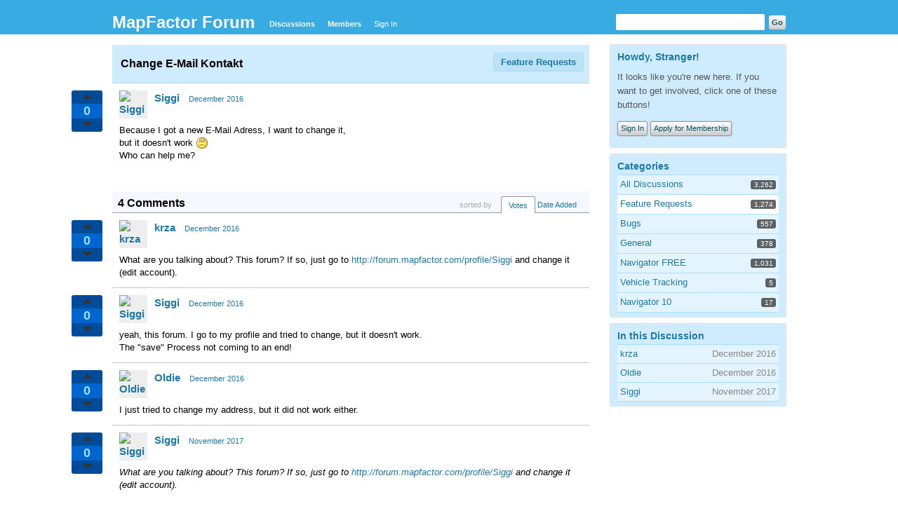

--- FILE ---
content_type: text/html; charset=utf-8
request_url: https://forum.mapfactor.com/discussion/7668/change-e-mail-kontakt/p1
body_size: 4754
content:
<?xml version="1.0" encoding="utf-8"?><!DOCTYPE html PUBLIC "-//W3C//DTD XHTML 1.0 Strict//EN" "http://www.w3.org/TR/xhtml1/DTD/xhtml1-strict.dtd">
<html xmlns="http://www.w3.org/1999/xhtml" xml:lang="en-ca">
<head>
   <title>Change E-Mail Kontakt - MapFactor Forum</title>
<link rel="stylesheet" type="text/css" href="/cache/Minify/minify_091f00107c26f0aeb8e9519c19a2976b.css" media="screen" />
<link rel="shortcut icon" href="/themes/default/design/favicon.png" type="image/x-icon" />
<script src="/plugins/Minify/min/?g=globaljs" type="text/javascript"></script>
<script src="/cache/Minify/minify_a83ff1378ad266eda09e42fa0f2135a7.js" type="text/javascript"></script>
<style type="text/css">
a.PreviewButton {
	display: none !important;
}
</style>
<script type="text/javascript">
	jQuery(document).ready(function($) {
		// Make sure the removal of autogrow does not break anything
		jQuery.fn.autogrow = function(o) { return; }
		// Attach the editor to comment boxes
		jQuery("#Form_Body").livequery(function() {
			var frm = $(this).parents("div.CommentForm");
			ed = jQuery(this).cleditor({width:"100%", height:"100%"})[0];
			this.editor = ed; // Support other plugins!
			jQuery(frm).bind("clearCommentForm", {editor:ed}, function(e) {
				frm.find("textarea").hide();
				e.data.editor.clear();
			});
		});
	});
</script>
</head>
<body id="vanilla_discussion_index" class="Vanilla Discussion Index ">
   <div id="Frame">
      <div id="Head">
         <div class="Menu">
            <h1><a class="Title" href="/"><span>MapFactor Forum</span></a></h1>
            <ul id="Menu"><li class="Discussions Highlight"><a href="/discussions">Discussions</a></li>
<li><a href="/members">Members</a></li>
<li class="NonTab SignIn"><a class="SignInPopup" href="/entry/signin?Target=discussion%2F7668%2Fchange-e-mail-kontakt%2Fp1">Sign In</a></li>
</ul>            <div class="Search"><form method="get" action="/search">
<div>
<input type="text" id="Form_Search" name="Search" value="" class="InputBox" /><input type="submit" id="Form_Go" value="Go" class="Button" />
</div>
</form></div>
         </div>
      </div>
      <div id="Body">
         <div id="Content"><div class="Tabs HeadingTabs DiscussionTabs FirstPage">
   
   <ul>
      <li><a href="/categories/feature-requests" class="TabLink">Feature Requests</a></li>
   </ul>
   <div class="SubTab">Change E-Mail Kontakt</div>
</div>
<ul class="DataList MessageList Discussion FirstPage">
   <li class="Item Comment FirstComment" id="Discussion_7668">
   <div class="Comment">
      <div class="Meta">
         <span class="Votes"><a href="/entry/signin?Target=discussion%2F7668%2Fchange-e-mail-kontakt%2Fp1" class="VoteUp SignInPopup"><i class="ArrowSprite SpriteUp" rel="nofollow"><i>Vote Up</i></i></a><span>0</span><a href="/entry/signin?Target=discussion%2F7668%2Fchange-e-mail-kontakt%2Fp1" class="VoteDown SignInPopup"><i class="ArrowSprite SpriteDown" rel="nofollow"><i>Vote Down</i></i></a></span>         <span class="Author">
            <a title="Siggi" href="/profile/3074/Siggi" class="ProfileLink"><img src="https://secure.gravatar.com/avatar.php?gravatar_id=e949b87fac06a8f2ca8e1e154984b481&amp;size=50&amp;default=https%3A%2F%2Fforum.mapfactor.com%2Fplugins%2FGravatar%2Fdefault.gif" alt="Siggi" class="ProfilePhotoMedium" /></a><a href="/profile/3074/Siggi">Siggi</a>         </span>
         <span class="DateCreated">
            <a href="/discussion/7668/change-e-mail-kontakt/p1" class="Permalink" name="Item_1" rel="nofollow">December 2016</a>         </span>
                  <div class="CommentInfo">
                     </div>
               </div>
      <div class="Message">
			Because I got a new E-Mail Adress, I want to change it,<br>but it doesn't work <span class="Emoticon Emoticon2"><span>:-(</span></span><br>Who can help me?<br><br>		</div>
         </div>
</li>
		<li>
			<div class="Tabs DiscussionTabs AnswerTabs">
			<strong>4 Comments</strong> sorted by 
				<ul>
					<li class="Active"><a href="https://forum.mapfactor.com/discussion/7668/change-e-mail-kontakt/p1?Sort=popular" rel="nofollow">Votes</a></li>
					<li><a href="https://forum.mapfactor.com/discussion/7668/change-e-mail-kontakt/p1?Sort=date" rel="nofollow">Date Added</a></li>
				</ul>			</div>
		</li>
		<li class="Item Comment Alt" id="Comment_13942">
   <div class="Comment">
      <div class="Meta">
         <span class="Votes"><a href="/entry/signin?Target=discussion%2F7668%2Fchange-e-mail-kontakt%2Fp1" class="VoteUp SignInPopup"><i class="ArrowSprite SpriteUp" rel="nofollow"><i>Vote Up</i></i></a><span>0</span><a href="/entry/signin?Target=discussion%2F7668%2Fchange-e-mail-kontakt%2Fp1" class="VoteDown SignInPopup"><i class="ArrowSprite SpriteDown" rel="nofollow"><i>Vote Down</i></i></a></span>         <span class="Author">
            <a title="krza" href="/profile/15981/krza" class="ProfileLink"><img src="https://secure.gravatar.com/avatar.php?gravatar_id=869927d1ad401f73b7fbf5f2c099c139&amp;size=50&amp;default=https%3A%2F%2Fforum.mapfactor.com%2Fplugins%2FGravatar%2Fdefault.gif" alt="krza" class="ProfilePhotoMedium" /></a><a href="/profile/15981/krza">krza</a>         </span>
         <span class="DateCreated">
            <a href="/discussion/comment/13942#Comment_13942" class="Permalink" name="Item_2" rel="nofollow">December 2016</a>         </span>
                  <div class="CommentInfo">
                     </div>
               </div>
      <div class="Message">
			What are you talking about? This forum? If so, just go to <a href="http://forum.mapfactor.com/profile/Siggi" target="_blank" rel="nofollow">http://forum.mapfactor.com/profile/Siggi</a> and change it (edit account).<br>		</div>
         </div>
</li>
<li class="Item Comment" id="Comment_13943">
   <div class="Comment">
      <div class="Meta">
         <span class="Votes"><a href="/entry/signin?Target=discussion%2F7668%2Fchange-e-mail-kontakt%2Fp1" class="VoteUp SignInPopup"><i class="ArrowSprite SpriteUp" rel="nofollow"><i>Vote Up</i></i></a><span>0</span><a href="/entry/signin?Target=discussion%2F7668%2Fchange-e-mail-kontakt%2Fp1" class="VoteDown SignInPopup"><i class="ArrowSprite SpriteDown" rel="nofollow"><i>Vote Down</i></i></a></span>         <span class="Author">
            <a title="Siggi" href="/profile/3074/Siggi" class="ProfileLink"><img src="https://secure.gravatar.com/avatar.php?gravatar_id=e949b87fac06a8f2ca8e1e154984b481&amp;size=50&amp;default=https%3A%2F%2Fforum.mapfactor.com%2Fplugins%2FGravatar%2Fdefault.gif" alt="Siggi" class="ProfilePhotoMedium" /></a><a href="/profile/3074/Siggi">Siggi</a>         </span>
         <span class="DateCreated">
            <a href="/discussion/comment/13943#Comment_13943" class="Permalink" name="Item_3" rel="nofollow">December 2016</a>         </span>
                  <div class="CommentInfo">
                     </div>
               </div>
      <div class="Message">
			yeah, this forum. I go to my profile and tried to change, but it doesn't work.<br>The "save" Process not coming to an end!<br>		</div>
         </div>
</li>
<li class="Item Comment Alt" id="Comment_13944">
   <div class="Comment">
      <div class="Meta">
         <span class="Votes"><a href="/entry/signin?Target=discussion%2F7668%2Fchange-e-mail-kontakt%2Fp1" class="VoteUp SignInPopup"><i class="ArrowSprite SpriteUp" rel="nofollow"><i>Vote Up</i></i></a><span>0</span><a href="/entry/signin?Target=discussion%2F7668%2Fchange-e-mail-kontakt%2Fp1" class="VoteDown SignInPopup"><i class="ArrowSprite SpriteDown" rel="nofollow"><i>Vote Down</i></i></a></span>         <span class="Author">
            <a title="Oldie" href="/profile/1332/Oldie" class="ProfileLink"><img src="https://secure.gravatar.com/avatar.php?gravatar_id=648ff40a9a279dc582d80781201c3c4e&amp;size=50&amp;default=https%3A%2F%2Fforum.mapfactor.com%2Fplugins%2FGravatar%2Fdefault.gif" alt="Oldie" class="ProfilePhotoMedium" /></a><a href="/profile/1332/Oldie">Oldie</a>         </span>
         <span class="DateCreated">
            <a href="/discussion/comment/13944#Comment_13944" class="Permalink" name="Item_4" rel="nofollow">December 2016</a>         </span>
                  <div class="CommentInfo">
                     </div>
               </div>
      <div class="Message">
			I just tried to change my address, but it did not work either.<br>		</div>
         </div>
</li>
<li class="Item Comment" id="Comment_15825">
   <div class="Comment">
      <div class="Meta">
         <span class="Votes"><a href="/entry/signin?Target=discussion%2F7668%2Fchange-e-mail-kontakt%2Fp1" class="VoteUp SignInPopup"><i class="ArrowSprite SpriteUp" rel="nofollow"><i>Vote Up</i></i></a><span>0</span><a href="/entry/signin?Target=discussion%2F7668%2Fchange-e-mail-kontakt%2Fp1" class="VoteDown SignInPopup"><i class="ArrowSprite SpriteDown" rel="nofollow"><i>Vote Down</i></i></a></span>         <span class="Author">
            <a title="Siggi" href="/profile/3074/Siggi" class="ProfileLink"><img src="https://secure.gravatar.com/avatar.php?gravatar_id=e949b87fac06a8f2ca8e1e154984b481&amp;size=50&amp;default=https%3A%2F%2Fforum.mapfactor.com%2Fplugins%2FGravatar%2Fdefault.gif" alt="Siggi" class="ProfilePhotoMedium" /></a><a href="/profile/3074/Siggi">Siggi</a>         </span>
         <span class="DateCreated">
            <a href="/discussion/comment/15825#Comment_15825" class="Permalink" name="Item_5" rel="nofollow">November 2017</a>         </span>
                  <div class="CommentInfo">
                     </div>
               </div>
      <div class="Message">
			<i>What are you talking about? This forum? If so, just go to <a href="http://forum.mapfactor.com/profile/Siggi" target="_blank" rel="nofollow">http://forum.mapfactor.com/profile/Siggi</a> and change it (edit account).<br><br></i>Hello krza,<br>thank you for your help, I have forgotten my problem, today I tried and it works fine!<i><br></i>		</div>
         </div>
</li>
</ul>
   <div class="Foot">
      <a href="/entry/signin?Target=discussion%2F7668%2Fchange-e-mail-kontakt%2Fp1%3Fpost%23Form_Body" class="TabLink SignInPopup">Add a Comment</a> 
   </div>
   </div>
         <div id="Panel"><div class="Box GuestBox">
   <h4>Howdy, Stranger!</h4>
   <p>It looks like you're new here. If you want to get involved, click one of these buttons!</p>
      
   <div class="P"><a href="/entry/signin?Target=discussion%2F7668%2Fchange-e-mail-kontakt%2Fp1" class="Button SignInPopup">Sign In</a> <a href="/entry/register?Target=discussion%2F7668%2Fchange-e-mail-kontakt%2Fp1" class="Button ApplyButton">Apply for Membership</a></div>   </div><div class="Box BoxCategories">
   <h4><a href="/categories/all">Categories</a></h4>
   <ul class="PanelInfo PanelCategories">
      <li><span><strong><a href="/discussions">All Discussions</a></strong><span class="Count">3,262</span></span></li>
<li class="Depth1 Active"><strong><a href="/categories/feature-requests">Feature Requests</a></strong><span class="Count">1,274</span></li>
<li class="Depth1"><strong><a href="/categories/bugs">Bugs</a></strong><span class="Count">557</span></li>
<li class="Depth1"><strong><a href="/categories/general">General</a></strong><span class="Count">378</span></li>
<li class="Depth1"><strong><a href="/categories/navigator-free">Navigator FREE</a></strong><span class="Count">1,031</span></li>
<li class="Depth1"><strong><a href="/categories/vehicle-tracking">Vehicle Tracking</a></strong><span class="Count">5</span></li>
<li class="Depth1"><strong><a href="/categories/navigator-10">Navigator 10</a></strong><span class="Count">17</span></li>
   </ul>
</div>
         <div class="Box">
         <h4>In this Discussion</h4>
         <ul class="PanelInfo">
                     <li>
               <strong><a href="/profile/15981/krza" class="UserLink">krza</a></strong>
               December 2016            </li>
                        <li>
               <strong><a href="/profile/1332/Oldie" class="UserLink">Oldie</a></strong>
               December 2016            </li>
                        <li>
               <strong><a href="/profile/3074/Siggi" class="UserLink">Siggi</a></strong>
               November 2017            </li>
                     </ul>
      </div>
      </div>
      </div>
      <div id="Foot">
			<!-- Various definitions for Javascript //-->
<div id="Definitions" style="display: none;">
<input type="hidden" id="ImageResized" value="This image has been resized to fit in the page. Click to enlarge." />
<input type="hidden" id="DiscussionID" value="7668" />
<input type="hidden" id="Emoticons" value="[base64]/IjoiMTA2IiwiOi0/[base64]" />
<input type="hidden" id="LastCommentID" value="15825" />
<input type="hidden" id="Vanilla_Comments_AutoRefresh" value="0" />
<input type="hidden" id="TransportError" value="A fatal error occurred while processing the request.&lt;br /&gt;The server returned the following response: %s" />
<input type="hidden" id="TransientKey" value="DG6WF12ELX8N" />
<input type="hidden" id="WebRoot" value="https://forum.mapfactor.com/" />
<input type="hidden" id="UrlFormat" value="/{Path}" />
<input type="hidden" id="Path" value="discussion/7668/change-e-mail-kontakt/p1" />
<input type="hidden" id="SignedIn" value="0" />
<input type="hidden" id="ConfirmHeading" value="Confirm" />
<input type="hidden" id="ConfirmText" value="Are you sure you want to do that?" />
<input type="hidden" id="Okay" value="Okay" />
<input type="hidden" id="Cancel" value="Cancel" />
<input type="hidden" id="Search" value="Search" />
</div><div><a href="http://vanillaforums.org">Powered by Vanilla</a></div>		</div>
   </div>
	</body>
</html>


--- FILE ---
content_type: application/javascript
request_url: https://forum.mapfactor.com/cache/Minify/minify_a83ff1378ad266eda09e42fa0f2135a7.js
body_size: 49433
content:
eval(function(p,a,c,k,e,d){e=function(c){return(c<a?'':e(parseInt(c/a)))+((c=c%a)>35?String.fromCharCode(c+29):c.toString(36))};if(!''.replace(/^/,String)){while(c--){d[e(c)]=k[c]||e(c)}k=[function(e){return d[e]}];e=function(){return'\\w+'};c=1};while(c--){if(k[c]){p=p.replace(new RegExp('\\b'+e(c)+'\\b','g'),k[c])}}return p}('(b(D){e A=D.X.u;D.X.u=b(){D("*",6).R(6).4a("u");c A.o(6,g)};b C(E){b G(H){e I=H.Y;c(I.3I!="1Q"&&I.4n!="1R")}e F=G(E);(F&&D.1i(D.4o(E,"3F"),b(){c(F=G(6))}));c F}D.1e(D.4C[":"],{1m:b(F,G,E){c D.1m(F,E[3])},4Q:b(F,G,E){e H=F.3r.3t();c(F.4T>=0&&(("a"==H&&F.4X)||(/4O|4N|4G|2Z/.14(H)&&"1R"!=F.3N&&!F.1r))&&C(F))}});D.4H={4K:8,4R:20,4J:4M,4I:17,4D:46,4E:40,4F:35,4W:13,4P:27,4S:36,4k:45,4l:37,4j:2f,4h:4i,4B:4p,4y:4z,4w:4v,4r:4q,4s:34,4t:33,4u:5R,5A:39,5B:16,5C:32,5D:9,5y:38};b B(I,E,J,H){b G(L){e K=D[I][E][L]||[];c(Z K=="1F"?K.2H(/,?\\s+/):K)}e F=G("5t");d(H.1o==1&&Z H[0]=="1F"){F=F.5v(G("41"))}c(D.4Z(J,F)!=-1)}D.1K=b(E,F){e G=E.2H(".")[0];E=E.2H(".")[1];D.X[E]=b(K){e I=(Z K=="1F"),J=3o.1J.5E.2F(g,1);d(I&&K.5F(0,1)=="5N"){c 6}d(I&&B(G,E,K,J)){e H=D.1m(6[0],E);c(H?H[K].o(H,J):1P)}c 6.1i(b(){e L=D.1m(6,E);(!L&&!I&&D.1m(6,E,5O D[G][E](6,K)));(L&&I&&D.5P(L[K])&&L[K].o(L,J))})};D[G][E]=b(I,J){e H=6;6.1g=E;6.2i=D[G][E].5Q||E;6.3U=G+"-"+E;6.j=D.1e({},D.1K.22,D[G][E].22,D.3Z&&D.3Z.2v(I)[E],J);6.S=D(I).1h("5M."+E,b(M,K,L){c H.1B(K,L)}).1h("5L."+E,b(L,K){c H.2X(K)}).1h("u",b(){c H.44()});6.48()};D[G][E].1J=D.1e({},D.1K.1J,F);D[G][E].41="43"};D.1K.1J={48:b(){},44:b(){6.S.5H(6.1g)},43:b(G,H){e F=G,E=6;d(Z G=="1F"){d(H===1P){c 6.2X(G)}F={};F[G]=H}D.1i(F,b(I,J){E.1B(I,J)})},2X:b(E){c 6.j[E]},1B:b(E,F){6.j[E]=F;d(E=="1r"){6.S[F?"1n":"1w"](6.3U+"-1r")}},5G:b(){6.1B("1r",q)},5I:b(){6.1B("1r",1f)},5J:b(F,H,G){e E=(F==6.2i?F:6.2i+F);H=H||D.5K.5s({3N:E,2D:6.S[0]});c 6.S.4a(E,[H,G],6.j[F])}};D.1K.22={1r:q};D.U={5r:{R:b(F,E,I){e H=D.U[F].1J;1j(e G 3p I){H.1U[G]=H.1U[G]||[];H.1U[G].5a([E,I[G]])}},2F:b(E,G,F){e I=E.1U[G];d(!I){c}1j(e H=0;H<I.1o;H++){d(E.j[I[H][0]]){I[H][1].o(E.S,F)}}}},1M:{},k:b(E){d(D.U.1M[E]){c D.U.1M[E]}e F=D(\'<2p 59="U-5b">\').1n(E).k({W:"5c",1d:"-3P",T:"-3P",3I:"5d"}).58("2C");D.U.1M[E]=!!((!(/2z|2N/).14(F.k("57"))||(/^[1-9]/).14(F.k("2o"))||(/^[1-9]/).14(F.k("2G"))||!(/1Q/).14(F.k("2M"))||!(/1H|3B\\(0, 0, 0, 0\\)/).14(F.k("1q"))));52{D("2C").2v(0).51(F.2v(0))}53(G){}c D.U.1M[E]},54:b(E){c D(E).Q("1G","4e").k("4g","1Q").1h("4d.U",b(){c q})},56:b(E){c D(E).Q("1G","5e").k("4g","").2a("4d.U")},5f:b(H,E){d(D(H).k("5n")=="1R"){c q}e G=(E&&E=="T")?"5o":"5p",F=q;d(H[G]>0){c 1f}H[G]=1;F=(H[G]>0);H[G]=0;c F}};D.U.3E={5h:b(){e E=6;6.S.1h("5i."+6.1g,b(F){c E.3i(F)});d(D.2b.2c){6.3g=6.S.Q("1G");6.S.Q("1G","4e")}6.5k=q},5x:b(){6.S.2a("."+6.1g);(D.2b.2c&&6.S.Q("1G",6.3g))},3i:b(G){(6.1a&&6.1O(G));6.29=G;e E=6,H=(G.5j==1),F=(Z 6.j.2J=="1F"?D(G.2D).5g().R(G.2D).3X(6.j.2J).1o:q);d(!H||F||!6.3f(G)){c 1f}6.1Z=!6.j.2I;d(!6.1Z){6.5l=5m(b(){E.1Z=1f},6.j.2I)}d(6.2s(G)&&6.2B(G)){6.1a=(6.2n(G)!==q);d(!6.1a){G.5q();c 1f}}6.2w=b(I){c E.3b(I)};6.2u=b(I){c E.1O(I)};D(1x).1h("3c."+6.1g,6.2w).1h("3d."+6.1g,6.2u);c q},3b:b(E){d(D.2b.2c&&!E.2Z){c 6.1O(E)}d(6.1a){6.2h(E);c q}d(6.2s(E)&&6.2B(E)){6.1a=(6.2n(6.29,E)!==q);(6.1a?6.2h(E):6.1O(E))}c!6.1a},1O:b(E){D(1x).2a("3c."+6.1g,6.2w).2a("3d."+6.1g,6.2u);d(6.1a){6.1a=q;6.3D(E)}c q},2s:b(E){c(f.24(f.1N(6.29.3C-E.3C),f.1N(6.29.3y-E.3y))>=6.j.2W)},2B:b(E){c 6.1Z},2n:b(E){},2h:b(E){},3D:b(E){},3f:b(E){c 1f}};D.U.3E.22={2J:1c,2W:1,2I:0}})(n);(b(C){C.m=C.m||{};C.1e(C.m,{2k:b(F,G){1j(e E=0;E<G.1o;E++){d(G[E]!==1c){C.1m(F[0],"3q.3x."+G[E],F[0].Y[G[E]])}}},2r:b(F,G){1j(e E=0;E<G.1o;E++){d(G[E]!==1c){F.k(G[E],C.1m(F[0],"3q.3x."+G[E]))}}},28:b(E,F){d(F=="18"){F=E.3V(":1R")?"V":"12"}c F},5w:b(G,F){e H,E;3G(G[0]){1s"1d":H=0;1k;1s"5u":H=0.5;1k;1s"3a":H=1;1k;2N:H=G[0]/F.2o}3G(G[1]){1s"T":E=0;1k;1s"5z":E=0.5;1k;1s"3k":E=1;1k;2N:E=G[1]/F.2G}c{x:E,y:H}},3J:b(F){d(F.1V().Q("2t")=="2y"){c F}e E={2G:F.4V({2x:1f}),2o:F.4L({2x:1f}),"3s":F.k("3s")};F.4U(\'<2p 2t="2y" Y="4Y-4x:3e%;4m:1H;4A:1Q;2x:0;5X:0"></2p>\');e I=F.1V();d(F.k("W")=="2l"){I.k({W:"2A"});F.k({W:"2A"})}w{e H=F.k("1d");d(2m(p(H))){H="2z"}e G=F.k("T");d(2m(p(G))){G="2z"}I.k({W:F.k("W"),1d:H,T:G,7l:F.k("z-73")}).V();F.k({W:"2A",1d:0,T:0})}I.k(E);c I},4f:b(E){d(E.1V().Q("2t")=="2y"){c E.1V().71(E)}c E},7r:b(F,G,E,H){H=H||{};C.1i(G,b(J,I){26=F.3z(I);d(26[0]>0){H[I]=26[0]*E+26[1]}});c H},1D:b(G,J,I,H){e E=(Z I=="b"?I:(H?H:1c));e F=(Z I=="2V"?I:1c);c 6.1i(b(){e O={};e M=C(6);e N=M.Q("Y")||"";d(Z N=="2V"){N=N.2U}d(G.18){M.7t(G.18)?G.u=G.18:G.R=G.18}e K=C.1e({},(1x.23?1x.23.3u(6,1c):6.3v));d(G.R){M.1n(G.R)}d(G.u){M.1w(G.u)}e L=C.1e({},(1x.23?1x.23.3u(6,1c):6.3v));d(G.R){M.1w(G.R)}d(G.u){M.1n(G.u)}1j(e P 3p L){d(Z L[P]!="b"&&L[P]&&P.2S("7n")==-1&&P.2S("1o")==-1&&L[P]!=K[P]&&(P.2E(/2d/i)||(!P.2E(/2d/i)&&!2m(p(L[P],10))))&&(K.W!="2l"||(K.W=="2l"&&!P.2E(/T|1d|3a|3k/)))){O[P]=L[P]}}M.t(O,J,F,b(){d(Z C(6).Q("Y")=="2V"){C(6).Q("Y")["2U"]="";C(6).Q("Y")["2U"]=N}w{C(6).Q("Y",N)}d(G.R){C(6).1n(G.R)}d(G.u){C(6).1w(G.u)}d(E){E.o(6,g)}})})}});C.X.1e({3n:C.X.V,30:C.X.12,3h:C.X.18,3j:C.X.1n,3m:C.X.1w,31:C.X.3l,1S:b(E,H,F,G){c C.m[E]?C.m[E].2F(6,{7k:E,j:H||{},r:F,v:G}):1c},V:b(){d(!g[0]||(g[0].1E==2L||/(2Q|2P|2O)/.14(g[0]))){c 6.3n.o(6,g)}w{e E=g[1]||{};E.1y="V";c 6.1S.o(6,[g[0],E,g[2]||E.r,g[3]||E.v])}},12:b(){d(!g[0]||(g[0].1E==2L||/(2Q|2P|2O)/.14(g[0]))){c 6.30.o(6,g)}w{e E=g[1]||{};E.1y="12";c 6.1S.o(6,[g[0],E,g[2]||E.r,g[3]||E.v])}},18:b(){d(!g[0]||(g[0].1E==2L||/(2Q|2P|2O)/.14(g[0]))||(g[0].1E==7m)){c 6.3h.o(6,g)}w{e E=g[1]||{};E.1y="18";c 6.1S.o(6,[g[0],E,g[2]||E.r,g[3]||E.v])}},1n:b(H,E,G,F){c E?C.m.1D.o(6,[{R:H},E,G,F]):6.3j(H)},1w:b(H,E,G,F){c E?C.m.1D.o(6,[{u:H},E,G,F]):6.3m(H)},3l:b(H,E,G,F){c E?C.m.1D.o(6,[{18:H},E,G,F]):6.31(H)},3H:b(F,I,E,H,G){c C.m.1D.o(6,[{R:I,u:F},E,H,G])},7j:b(){c 6.3H.o(6,g)},3z:b(E){e F=6.k(E),G=[];C.1i(["7h","7i","%","7s"],b(H,I){d(F.2S(I)>0){G=[1W(F),I]}});c G}});n.1i(["1q","7p","7q","7g","5S","2d","7f"],b(F,E){n.2g.76[E]=b(G){d(G.77==0){G.1p=D(G.3w,E);G.1C=A(G.1C)}G.3w.Y[E]="2T("+[f.24(f.2R(p((G.1l*(G.1C[0]-G.1p[0]))+G.1p[0]),h),0),f.24(f.2R(p((G.1l*(G.1C[1]-G.1p[1]))+G.1p[1]),h),0),f.24(f.2R(p((G.1l*(G.1C[2]-G.1p[2]))+G.1p[2]),h),0)].74(",")+")"}});b A(E){e F;d(E&&E.1E==3o&&E.1o==3){c E}d(F=/2T\\(\\s*([0-9]{1,3})\\s*,\\s*([0-9]{1,3})\\s*,\\s*([0-9]{1,3})\\s*\\)/.1L(E)){c[p(F[1]),p(F[2]),p(F[3])]}d(F=/2T\\(\\s*([0-9]+(?:\\.[0-9]+)?)\\%\\s*,\\s*([0-9]+(?:\\.[0-9]+)?)\\%\\s*,\\s*([0-9]+(?:\\.[0-9]+)?)\\%\\s*\\)/.1L(E)){c[1W(F[1])*2.55,1W(F[2])*2.55,1W(F[3])*2.55]}d(F=/#([a-1z-1A-9]{2})([a-1z-1A-9]{2})([a-1z-1A-9]{2})/.1L(E)){c[p(F[1],16),p(F[2],16),p(F[3],16)]}d(F=/#([a-1z-1A-9])([a-1z-1A-9])([a-1z-1A-9])/.1L(E)){c[p(F[1]+F[1],16),p(F[2]+F[2],16),p(F[3]+F[3],16)]}d(F=/3B\\(0, 0, 0, 0\\)/.1L(E)){c B.1H}c B[n.72(E).3t()]}b D(G,E){e F;78{F=n.79(G,E);d(F!=""&&F!="1H"||n.3r(G,"2C")){1k}E="1q"}7e(G=G.3F);c A(F)}e B={7d:[0,h,h],7c:[4c,h,h],7v:[3A,3A,7a],7b:[0,0,0],7u:[0,0,h],7w:[3S,42,42],7L:[0,h,h],7J:[0,0,1t],7K:[0,1t,1t],7O:[2q,2q,2q],7P:[0,3e,0],7T:[7S,7R,2f],7A:[1t,0,1t],7z:[7y,2f,47],7x:[h,2Y,0],7B:[7C,50,7F],7E:[1t,0,0],7D:[7U,7M,7H],7G:[7I,0,1X],7Q:[h,0,h],7N:[h,7o,0],6Z:[0,19,0],6g:[75,0,6h],6f:[4c,4b,2Y],6e:[6b,6c,4b],6d:[3Q,h,h],6i:[49,6j,49],6o:[1X,1X,1X],6p:[h,6n,6m],6k:[h,h,3Q],6l:[0,h,0],6a:[h,0,h],69:[19,0,0],5Y:[0,0,19],5Z:[19,19,0],70:[h,3S,0],5W:[h,21,5T],5U:[19,0,19],5V:[19,0,19],60:[h,0,0],61:[21,21,21],67:[h,h,h],68:[h,h,0],1H:[h,h,h]};n.l.66=n.l.3K;n.1e(n.l,{3L:"3T",3K:b(F,G,E,I,H){c n.l[n.l.3L](F,G,E,I,H)},65:b(F,G,E,I,H){c I*(G/=H)*G+E},3T:b(F,G,E,I,H){c-I*(G/=H)*(G-2)+E},62:b(F,G,E,I,H){d((G/=H/2)<1){c I/2*G*G+E}c-I/2*((--G)*(G-2)-1)+E},63:b(F,G,E,I,H){c I*(G/=H)*G*G+E},64:b(F,G,E,I,H){c I*((G=G/H-1)*G*G+1)+E},6q:b(F,G,E,I,H){d((G/=H/2)<1){c I/2*G*G*G+E}c I/2*((G-=2)*G*G+2)+E},6r:b(F,G,E,I,H){c I*(G/=H)*G*G*G+E},6P:b(F,G,E,I,H){c-I*((G=G/H-1)*G*G*G-1)+E},6Q:b(F,G,E,I,H){d((G/=H/2)<1){c I/2*G*G*G*G+E}c-I/2*((G-=2)*G*G*G-2)+E},6O:b(F,G,E,I,H){c I*(G/=H)*G*G*G*G+E},6N:b(F,G,E,I,H){c I*((G=G/H-1)*G*G*G*G+1)+E},6K:b(F,G,E,I,H){d((G/=H/2)<1){c I/2*G*G*G*G*G+E}c I/2*((G-=2)*G*G*G*G+2)+E},6L:b(F,G,E,I,H){c-I*f.3W(G/H*(f.11/2))+I+E},6M:b(F,G,E,I,H){c I*f.1I(G/H*(f.11/2))+E},6R:b(F,G,E,I,H){c-I/2*(f.3W(f.11*G/H)-1)+E},6S:b(F,G,E,I,H){c(G==0)?E:I*f.1b(2,10*(G/H-1))+E},6X:b(F,G,E,I,H){c(G==H)?E+I:I*(-f.1b(2,-10*G/H)+1)+E},6Y:b(F,G,E,I,H){d(G==0){c E}d(G==H){c E+I}d((G/=H/2)<1){c I/2*f.1b(2,10*(G-1))+E}c I/2*(-f.1b(2,-10*--G)+2)+E},6W:b(F,G,E,I,H){c-I*(f.1Y(1-(G/=H)*G)-1)+E},6V:b(F,G,E,I,H){c I*f.1Y(1-(G=G/H-1)*G)+E},6T:b(F,G,E,I,H){d((G/=H/2)<1){c-I/2*(f.1Y(1-G*G)-1)+E}c I/2*(f.1Y(1-(G-=2)*G)+1)+E},6U:b(F,H,E,L,K){e I=1.1u;e J=0;e G=L;d(H==0){c E}d((H/=K)==1){c E+L}d(!J){J=K*0.3}d(G<f.1N(L)){G=L;e I=J/4}w{e I=J/(2*f.11)*f.2K(L/G)}c-(G*f.1b(2,10*(H-=1))*f.1I((H*K-I)*(2*f.11)/J))+E},6J:b(F,H,E,L,K){e I=1.1u;e J=0;e G=L;d(H==0){c E}d((H/=K)==1){c E+L}d(!J){J=K*0.3}d(G<f.1N(L)){G=L;e I=J/4}w{e I=J/(2*f.11)*f.2K(L/G)}c G*f.1b(2,-10*H)*f.1I((H*K-I)*(2*f.11)/J)+L+E},6I:b(F,H,E,L,K){e I=1.1u;e J=0;e G=L;d(H==0){c E}d((H/=K/2)==2){c E+L}d(!J){J=K*(0.3*1.5)}d(G<f.1N(L)){G=L;e I=J/4}w{e I=J/(2*f.11)*f.2K(L/G)}d(H<1){c-0.5*(G*f.1b(2,10*(H-=1))*f.1I((H*K-I)*(2*f.11)/J))+E}c G*f.1b(2,-10*(H-=1))*f.1I((H*K-I)*(2*f.11)/J)*0.5+L+E},6x:b(F,G,E,J,I,H){d(H==1P){H=1.1u}c J*(G/=I)*G*((H+1)*G-H)+E},6y:b(F,G,E,J,I,H){d(H==1P){H=1.1u}c J*((G=G/I-1)*G*((H+1)*G+H)+1)+E},6w:b(F,G,E,J,I,H){d(H==1P){H=1.1u}d((G/=I/2)<1){c J/2*(G*G*(((H*=(1.3O))+1)*G-H))+E}c J/2*((G-=2)*G*(((H*=(1.3O))+1)*G+H)+2)+E},3Y:b(F,G,E,I,H){c I-n.l.2j(F,H-G,0,I,H)+E},2j:b(F,G,E,I,H){d((G/=H)<(1/2.75)){c I*(7.2e*G*G)+E}w{d(G<(2/2.75)){c I*(7.2e*(G-=(1.5/2.75))*G+0.75)+E}w{d(G<(2.5/2.75)){c I*(7.2e*(G-=(2.25/2.75))*G+0.6v)+E}w{c I*(7.2e*(G-=(2.6s/2.75))*G+0.6t)+E}}}},6u:b(F,G,E,I,H){d(G<H/2){c n.l.3Y(F,G*2,0,I,H)*0.5+E}c n.l.2j(F,G*2-H,0,I,H)*0.5+I*0.5+E}})})(n);(b(A){A.m.6z=b(B){c 6.1v(b(){e E=A(6),D=["2M","1q","15"];e H=A.m.28(E,B.j.1y||"V");e C=B.j.2d||"#6A";e G=E.k("1q");A.m.2k(E,D);E.V();E.k({2M:"1Q",1q:C});e F={1q:G};d(H=="12"){F.15=0}E.t(F,{1v:q,r:B.r,l:B.j.l,6G:b(){d(H=="12"){E.12()}A.m.2r(E,D);d(H=="V"&&n.2b.2c){6.Y.6H("3X")}d(B.v){B.v.o(6,g)}E.1T()}})})}})(n);(b(A){A.m.6F=b(B){c 6.1v(b(){e D=A(6);e F=A.m.28(D,B.j.1y||"V");e E=B.j.3M||5;d(F=="12"){E--}d(D.3V(":1R")){D.k("15",0);D.V();D.t({15:1},B.r/2,B.j.l);E=E-2}1j(e C=0;C<E;C++){D.t({15:0},B.r/2,B.j.l).t({15:1},B.r/2,B.j.l)}d(F=="12"){D.t({15:0},B.r/2,B.j.l,b(){D.12();d(B.v){B.v.o(6,g)}})}w{D.t({15:0},B.r/2,B.j.l).t({15:1},B.r/2,B.j.l,b(){d(B.v){B.v.o(6,g)}})}D.1v("2g",b(){D.1T()});D.1T()})}})(n);(b(A){A.m.6E=b(B){c 6.1v(b(){e E=A(6),K=["W","1d","T"];e J=A.m.28(E,B.j.1y||"1S");e O=B.j.6B||"T";e D=B.j.2W||20;e C=B.j.3M||3;e G=B.r||B.j.r||2Y;A.m.2k(E,K);E.V();A.m.3J(E);e F=(O=="3R"||O=="6C")?"1d":"T";e M=(O=="3R"||O=="T")?"1l":"6D";e H={},N={},L={};H[F]=(M=="1l"?"-=":"+=")+D;N[F]=(M=="1l"?"+=":"-=")+D*2;L[F]=(M=="1l"?"-=":"+=")+D*2;E.t(H,G,B.j.l);1j(e I=1;I<C;I++){E.t(N,G,B.j.l).t(L,G,B.j.l)}E.t(N,G,B.j.l).t(H,G/2,B.j.l,b(){A.m.2r(E,K);A.m.4f(E);d(B.v){B.v.o(6,g)}});E.1v("2g",b(){E.1T()});E.1T()})}})(n);',62,491,'||||||this|||||function|return|if|var|Math|arguments|255||options|css|easing|effects|jQuery|apply|parseInt|false|duration||animate|remove|callback|else||||||||||||||||||||attr|add|element|left|ui|show|position|fn|style|typeof||PI|hide||test|opacity|||toggle|128|_mouseStarted|pow|null|top|extend|true|widgetName|bind|each|for|break|pos|data|addClass|length|start|backgroundColor|disabled|case|139|70158|queue|removeClass|document|mode|fA|F0|_setData|end|animateClass|constructor|string|unselectable|transparent|sin|prototype|widget|exec|cssCache|abs|_mouseUp|undefined|none|hidden|effect|dequeue|plugins|parent|parseFloat|211|sqrt|mouseDelayMet||192|defaults|defaultView|max||unit||setMode|_mouseDownEvent|unbind|browser|msie|color|5625|107|fx|_mouseDrag|widgetEventPrefix|easeOutBounce|save|static|isNaN|_mouseStart|height|div|169|restore|_mouseDistanceMet|id|_mouseUpDelegate|get|_mouseMoveDelegate|margin|fxWrapper|auto|relative|_mouseDelayMet|body|target|match|call|width|split|delay|cancel|asin|Number|backgroundImage|default|fast|normal|slow|min|indexOf|rgb|cssText|object|distance|_getData|140|button|_hide|_toggleClass|||||||||bottom|_mouseMove|mousemove|mouseup|100|_mouseCapture|_mouseUnselectable|__toggle|_mouseDown|_addClass|right|toggleClass|_removeClass|_show|Array|in|ec|nodeName|float|toLowerCase|getComputedStyle|currentStyle|elem|storage|pageY|cssUnit|245|rgba|pageX|_mouseStop|mouse|parentNode|switch|morph|display|createWrapper|swing|def|times|type|525|5000px|224|up|165|easeOutQuad|widgetBaseClass|is|cos|filter|easeInBounce|metadata||getterSetter||option|destroy||||_init|144|triggerHandler|230|240|selectstart|on|removeWrapper|MozUserSelect|NUMPAD_DECIMAL|110|NUMPAD_ADD|INSERT|LEFT|background|visibility|dir|111|109|NUMPAD_SUBTRACT|PAGE_DOWN|PAGE_UP|PERIOD|106|NUMPAD_MULTIPLY|size|NUMPAD_ENTER|108|border|NUMPAD_DIVIDE|expr|DELETE|DOWN|END|textarea|keyCode|CONTROL|COMMA|BACKSPACE|outerHeight|188|select|input|ESCAPE|tabbable|CAPS_LOCK|HOME|tabIndex|wrap|outerWidth|ENTER|href|font|inArray||removeChild|try|catch|disableSelection||enableSelection|cursor|appendTo|class|push|gen|absolute|block|off|hasScroll|parents|_mouseInit|mousedown|which|started|_mouseDelayTimer|setTimeout|overflow|scrollLeft|scrollTop|preventDefault|plugin|fix|getter|middle|concat|getBaseline|_mouseDestroy|UP|center|RIGHT|SHIFT|SPACE|TAB|slice|substring|enable|removeData|disable|_trigger|event|getData|setData|_|new|isFunction|eventPrefix|190|borderTopColor|203|purple|violet|pink|padding|navy|olive|red|silver|easeInOutQuad|easeInCubic|easeOutCubic|easeInQuad|jswing|white|yellow|maroon|magenta|173|216|lightcyan|lightblue|khaki|indigo|130|lightgreen|238|lightyellow|lime|193|182|lightgrey|lightpink|easeInOutCubic|easeInQuart|625|984375|easeInOutBounce|9375|easeInOutBack|easeInBack|easeOutBack|highlight|ffff99|direction|down|neg|shake|pulsate|complete|removeAttribute|easeInOutElastic|easeOutElastic|easeInOutQuint|easeInSine|easeOutSine|easeOutQuint|easeInQuint|easeOutQuart|easeInOutQuart|easeInOutSine|easeInExpo|easeInOutCirc|easeInElastic|easeOutCirc|easeInCirc|easeOutExpo|easeInOutExpo|green|orange|replaceWith|trim|index|join||step|state|do|curCSS|220|black|azure|aqua|while|outlineColor|borderRightColor|em|px|switchClass|method|zIndex|Function|Moz|215|borderBottomColor|borderLeftColor|setTransition|pt|hasClass|blue|beige|brown|darkorange|85|darkolivegreen|darkmagenta|darkorchid|153|darksalmon|darkred|204|darkviolet|122|148|darkblue|darkcyan|cyan|150|gold|darkgrey|darkgreen|fuchsia|183|189|darkkhaki|233'.split('|'),0,{}));jQuery(document).ready(function($){$('a.DismissAnnouncement').click(function(){var btn=this;var parent=$(this).parents('.Announcements');$.ajax({type:"POST",url:$(btn).attr('href'),data:'DeliveryType=BOOL&DeliveryMethod=JSON',dataType:'json',error:function(XMLHttpRequest,textStatus,errorThrown){$.popup({},XMLHttpRequest.responseText);},success:function(json){if($(parent).children().length==1){$(parent).slideUp('fast',function(){$(this).remove();});$(parent).prev().slideUp('fast',function(){$(this).remove();});}else{$(btn).parents('.Announcement').slideUp('fast',function(){$(this).remove();});}}});return false;});$('a.AnnounceDiscussion').livequery('click',function(){var btn=this;var row=$(btn).parents('li.Item');$.ajax({type:"POST",url:$(btn).attr('href'),data:'DeliveryType=BOOL&DeliveryMethod=JSON',dataType:'json',error:function(XMLHttpRequest,textStatus,errorThrown){$.popup({},XMLHttpRequest.responseText);},success:function(json){gdn.inform(json);if(json.RedirectUrl)
setTimeout("document.location='"+json.RedirectUrl+"';",300);}});return false;});$('a.SinkDiscussion').popup({confirm:true,followConfirm:false,afterConfirm:function(json,sender){var row=$(sender).parents('li.Item');if(json.State)
$(row).addClass('Sink');else
$(row).removeClass('Sink');if(json.LinkText)
$(sender).text(json.LinkText);}});$('a.CloseDiscussion').popup({confirm:true,followConfirm:false,afterConfirm:function(json,sender){var row=$(sender).parents('li.Item');if(json.State)
$(row).addClass('Close');else
$(row).removeClass('Close');if(json.LinkText)
$(sender).text(json.LinkText);}});$('a.DeleteDiscussion, a.DeleteDraft').popup({confirm:true,followConfirm:false,deliveryType:'BOOL',afterConfirm:function(json,sender){var row=$(sender).parents('li.Item');if(json.ErrorMessage){$.popup({},json.ErrorMessage);}else{$(row).slideUp('fast',function(){$(this).remove();});}}});});;jQuery(document).ready(function($){$('a.Bookmark').live('click',function(){var btn=this;var parent=$(this).parents('.Bookmarks');var oldClass=$(btn).attr('class');$(btn).addClass('Bookmarking');$.ajax({type:"POST",url:btn.href,data:'DeliveryType=BOOL&DeliveryMethod=JSON',dataType:'json',error:function(XMLHttpRequest,textStatus,errorThrown){$(btn).attr('class',oldClass);$.popup({},XMLHttpRequest.responseText);},success:function(json){if($(parent).children().length==1){$(parent).slideUp('fast',function(){$(this).remove();});}else if($(parent).length>0){$(btn).parents('li.Item').slideUp('fast',function(){$(this).remove();});}else{$(btn).attr('title',json.AnchorTitle);$(btn).attr('class','Bookmark');if(json.State=='1')
$(btn).addClass('Bookmarked');$('.CountBookmarks',$(btn)).text(json.CountDiscussionBookmarks);}
$('a.MyBookmarks').html(json.MenuText+'<span>'+json.CountBookmarks+'</span>');gdn.processTargets(json.Targets);}});return false;});});;jQuery(document).ready(function($){if($.autogrow)
$('textarea.TextBox').livequery(function(){$(this).autogrow();});var cancelButton=$('a.Cancel');$('div.CommentForm textarea').blur(function(ev){var Comment=$(ev.target).val();if(!Comment||Comment=='')
$('a.Cancel').hide();});$('a.WriteButton, a.Cancel').livequery('click',function(){if($(this).hasClass('WriteButton')){var frm=$(this).parents('.MessageForm').find('form');frm.trigger('WriteButtonClick',[frm]);}
resetCommentForm(this);if($(this).hasClass('Cancel'))
clearCommentForm(this);return false;});$('div.CommentForm :submit, a.PreviewButton, a.DraftButton').livequery('click',function(){var btn=this;var parent=$(btn).parents('div.CommentForm');var frm=$(parent).find('form');var textbox=$(frm).find('textarea');var inpCommentID=$(frm).find('input:hidden[name$=CommentID]');var inpDraftID=$(frm).find('input:hidden[name$=DraftID]');var type='Post';var preview=$(btn).hasClass('PreviewButton');if(preview){type='Preview';if($('div.Preview').length>0||jQuery.trim($(textbox).val())=='')
return false;}
var draft=$(btn).hasClass('DraftButton');if(draft){type='Draft';if(jQuery.trim($(textbox).val())=='')
return false;}
var postValues=$(frm).serialize();postValues+='&DeliveryType=VIEW&DeliveryMethod=JSON';postValues+='&Type='+type;var discussionID=$(frm).find('[name$=DiscussionID]');var prefix=discussionID.attr('name').replace('DiscussionID','');discussionID=discussionID.val();var comments=$('ul.Discussion li.Comment');var lastComment=$(comments).get(comments.length-1);var lastCommentID=$(lastComment).attr('id');if(lastCommentID)
lastCommentID=lastCommentID.indexOf('Discussion_')==0?0:lastCommentID.replace('Comment_','');else
lastCommentID=0;postValues+='&'+prefix+'LastCommentID='+lastCommentID;var action=$(frm).attr('action')+'/'+discussionID;$(frm).find(':submit').attr('disabled','disabled');$(parent).find('div.Tabs ul:first').after('<span class="TinyProgress">&#160;</span>');$(btn).parents('div.Comment').find('div.Meta span:last').after('<span class="TinyProgress">&#160;</span>');$(frm).triggerHandler('BeforeSubmit',[frm,btn]);$.ajax({type:"POST",url:action,data:postValues,dataType:'json',error:function(XMLHttpRequest,textStatus,errorThrown){$('.Popup,.Overlay').remove();var msg;if(XMLHttpRequest.responseText)
try{var data=$.parseJSON(XMLHttpRequest.responseText);if(data.Exception)
msg=data.Exception;else
msg='Unkown error.';}catch(ex){msg=XMLHttpRequest.responseText;}
else{if(textStatus=='timeout')
msg='Your request took too long to complete and timed out. Please try again.';else
msg=textStatus;}
msg='<h1>Error</h1><p class="Wrap">'+msg+'</div>';$.popup({},msg);},success:function(json){json=$.postParseJson(json);var processedTargets=false;if(json.Targets&&json.Targets.length>0){for(i=0;i<json.Targets.length;i++){if(json.Targets[i].Type!="Ajax"){json.Targets[i].Data=json.Data;processedTargets=true;break;}}
gdn.processTargets(json.Targets);}
if(json.RedirectUrl!=null&&jQuery.trim(json.RedirectUrl)!=''){resetCommentForm(btn);clearCommentForm(btn);window.location.replace(json.RedirectUrl);return false;}
if(!draft&&json.FormSaved==true)
$('div.Popup,.Overlay').remove();var commentID=json.CommentID;if(commentID!=null&&commentID!=''){$(inpCommentID).val(commentID);}
if(json.DraftID!=null&&json.DraftID!='')
$(inpDraftID).val(json.DraftID);if(json.MyDrafts!=null){if(json.CountDrafts!=null&&json.CountDrafts>0)
json.MyDrafts+='<span>'+json.CountDrafts+'</span>';$('ul#Menu li.MyDrafts a').html(json.MyDrafts);}
$(frm).find('div.Errors').remove();if(json.FormSaved==false){$(frm).prepend(json.ErrorMessages);json.ErrorMessages=null;}else if(preview){$(frm).trigger('PreviewLoaded',[frm]);$(parent).find('li.Active').removeClass('Active');$(btn).parents('li').addClass('Active');$(frm).find('#Form_Body').after(json.Data);$(frm).find('#Form_Body').hide();}else if(!draft){if(processedTargets)
btn=$('div.CommentForm :submit');resetCommentForm(btn);clearCommentForm(btn);var existingCommentRow=$('#Comment_'+commentID);if(processedTargets){}else if(existingCommentRow.length>0){existingCommentRow.after(json.Data).remove();$('#Comment_'+commentID).effect("highlight",{},"slow");}else{gdn.definition('LastCommentID',commentID,true);if(gdn.definition('PrependNewComments')=='1'){$(json.Data).prependTo('ul.Discussion');$('ul.Discussion li:first').effect("highlight",{},"slow");}else{$(json.Data).appendTo('ul.Discussion');$('ul.Discussion li:last').effect("highlight",{},"slow");}}
if(gdn.definition('PrependNewComments')!='1')
$('#PagerMore').remove();$(document).trigger('CommentAdded');$(frm).triggerHandler('complete');}
gdn.inform(json);return false;},complete:function(XMLHttpRequest,textStatus){$('span.TinyProgress').remove();$(frm).find(':submit').removeAttr("disabled");}});frm.triggerHandler('submit');return false;});function resetCommentForm(sender){var parent=$(sender).parents('div.CommentForm');$(parent).find('li.Active').removeClass('Active');$('a.WriteButton').parents('li').addClass('Active');$(parent).find('div.Preview').remove();$(parent).find('textarea').show();$('span.TinyProgress').remove();}
function clearCommentForm(sender){var container=$(sender).parents('li.Editing');$(container).removeClass('Editing');$('div.Popup,.Overlay').remove();var frm=$(sender).parents('div.CommentForm');frm.find('textarea').val('');frm.find('input:hidden[name$=CommentID]').val('');var draftInp=frm.find('input:hidden[name$=DraftID]');if(draftInp.val()!='')
$.ajax({type:"POST",url:gdn.url('/vanilla/drafts/delete/'+draftInp.val()+'/'+gdn.definition('TransientKey')),data:'DeliveryType=BOOL&DeliveryMethod=JSON',dataType:'json'});draftInp.val('');frm.find('div.Errors').remove();$('div.Information').fadeOut('fast',function(){$(this).remove();});$(frm).trigger('clearCommentForm');}
if($.morepager)
$('.MorePager').morepager({pageContainerSelector:'ul.Discussion',afterPageLoaded:function(){$(document).trigger('CommentPagingComplete');}});$('a.DraftButton').livequery(function(){var btn=this;$('div.CommentForm textarea').autosave({button:btn});});$('a.EditComment').livequery('click',function(){var btn=this;var container=$(btn).parents('li.Comment');$(container).addClass('Editing');var parent=$(container).find('div.Comment');var msg=$(parent).find('div.Message');$(parent).find('div.Meta span:last').after('<span class="TinyProgress">&#160;</span>');if($(msg).is(':visible')){$.ajax({type:"POST",url:$(btn).attr('href'),data:'DeliveryType=VIEW&DeliveryMethod=JSON',dataType:'json',error:function(XMLHttpRequest,textStatus,errorThrown){$('div.Popup,.Overlay').remove();$.popup({},XMLHttpRequest.responseText);},success:function(json){json=$.postParseJson(json);$(msg).after(json.Data);$(msg).hide();$(parent).find('span.TinyProgress').remove();}});}else{$(parent).find('div.CommentForm').remove();$(parent).find('span.TinyProgress').remove();$(msg).show();}
$(document).trigger('CommentEditingComplete',[msg]);return false;});$('ul.Discussion div.Comment a.Cancel').livequery('click',function(){var btn=this;$(btn).parents('div.Comment').find('div.Message').show();$(btn).parents('div.CommentForm').remove();});$('a.DeleteComment').popup({confirm:true,followConfirm:false,deliveryType:'BOOL',afterConfirm:function(json,sender){var row=$(sender).parents('li.Comment');if(json.ErrorMessage){$.popup({},json.ErrorMessage);}else{$(row).slideUp('fast',function(){$(this).remove();});}}});getNewTimeout=function(){if(autoRefresh<=0)
return;setTimeout(function(){discussionID=gdn.definition('DiscussionID',0);lastCommentID=gdn.definition('LastCommentID','');if(lastCommentID=='')
return;$.ajax({type:"POST",url:gdn.url('/discussion/getnew/'+discussionID+'/'+lastCommentID),data:"DeliveryType=ASSET&DeliveryMethod=JSON",dataType:"json",error:function(XMLHttpRequest,textStatus,errorThrown){$.popup({},XMLHttpRequest.responseText);},success:function(json){json=$.postParseJson(json);if(json.Data&&json.LastCommentID){gdn.definition('LastCommentID',json.LastCommentID,true);$(json.Data).appendTo("ul.Discussion").effect("highlight",{},"slow");}
gdn.processTargets(json.Targets);getNewTimeout();}});},autoRefresh);}
autoRefresh=gdn.definition('Vanilla_Comments_AutoRefresh',10)*1000;getNewTimeout();$('.AdminCheck [name="Toggle"]').click(function(){if($(this).attr('checked'))
$('.MessageList .AdminCheck :checkbox').attr('checked','checked');else
$('.MessageList .AdminCheck :checkbox').removeAttr('checked');});$('.AdminCheck :checkbox').click(function(){var checkIDs=$('.MessageList .AdminCheck :checkbox');var aCheckIDs=new Array();var discussionID=gdn.definition('DiscussionID');checkIDs.each(function(){checkID=$(this);aCheckIDs[aCheckIDs.length]={'checkId':checkID.val(),'checked':checkID.attr('checked')};});$.ajax({type:"POST",url:gdn.url('/moderation/checkedcomments'),data:{'DiscussionID':discussionID,'CheckIDs':aCheckIDs,'DeliveryMethod':'JSON','TransientKey':gdn.definition('TransientKey')},dataType:"json",error:function(XMLHttpRequest,textStatus,errorThrown){gdn.informMessage(XMLHttpRequest.responseText,{'CssClass':'Dismissable'});},success:function(json){gdn.inform(json);}});});});;jQuery(document).ready(function($){$.fn.autosave=function(opts){var options=$.extend({interval:60000,button:false},opts);var textarea=this;if(!options.button)
return false;var lastVal=null;var save=function(){var currentVal=$(textarea).val();if(currentVal!=undefined&&currentVal!=''&&currentVal!=lastVal){lastVal=currentVal
$(options.button).click();}
setTimeout(save,options.interval);};setTimeout(save,options.interval);return this;}});;$(function(){$('textarea#Form_Body').livequery(function(){var emoticons=gdn.definition('Emoticons',false);if(emoticons)
emoticons=eval("("+$.base64Decode(emoticons)+")");var buts='';var last='';for(e in emoticons){if(last!=emoticons[e]){last=emoticons[e];buts+='<a class="EmoticonBox Emoticon Emoticon'+emoticons[e]+'"><span>'+e+'</span></a>';}}
$(this).before("<div class=\"EmotifyWrapper\">\
      <a class=\"EmotifyDropdown\"><span>Emoticons</span></a> \
      <div class=\"EmoticonContainer Hidden\">"+buts+"</div> \
    </div>");$('.EmotifyDropdown').live('click',function(){if($(this).hasClass('EmotifyDropdownActive'))
$(this).removeClass('EmotifyDropdownActive');else
$(this).addClass('EmotifyDropdownActive');$(this).next().toggle();return false;});$('form#Form_Comment').bind("PreviewLoaded",function(e,frm){frm.find('.EmotifyDropdown').removeClass('EmotifyDropdownActive');frm.find('.EmotifyDropdown').hide();frm.find('.EmoticonContainer').hide();});$('form#Form_Comment').bind('WriteButtonClick',function(e,frm){frm.find('.EmotifyDropdown').show();});$('textarea#Form_Body').live('focus',function(){var frm=$(this).parents('form');frm.find('.EmotifyDropdown').removeClass('EmotifyDropdownActive');frm.find('.EmoticonContainer').hide();});$('.EmoticonBox').live('click',function(){var emoticon=$(this).find('span').text();var textbox=$(this).parents('form').find('textarea#Form_Body');var txt=$(textbox).val();if(txt!='')
txt+=' ';$(textbox).val(txt+emoticon+' ');var container=$(this).parents('.EmoticonContainer');$(container).hide();$(container).prev().removeClass('EmotifyDropdownActive');var ed=$(textbox).get(0).editor;if(ed){ed.updateFrame();var Frame=$(ed.$frame).get(0);var FrameBody=null;var FrameDocument=null;if(Frame.contentDocument){FrameDocument=Frame.contentDocument;FrameBody=FrameDocument.body;}else if(Frame.contentWindow){FrameDocument=Frame.contentWindow.document;FrameBody=FrameDocument.body;}
$(FrameBody).html(emotify($(FrameBody).html()));var webRoot=gdn.definition('WebRoot','');var ss=document.createElement("link");ss.type="text/css";ss.rel="stylesheet";ss.href=gdn.combinePaths(webRoot,'plugins/Emotify/emotify.css');if(document.all)
FrameDocument.createStyleSheet(ss.href);else
FrameDocument.getElementsByTagName("head")[0].appendChild(ss);}
return false;});});});;jQuery(document).ready(function($){$('div.VotesBox a').live('click',function(){var btn=this;var parent=$(this).parents('.Bookmarks');var oldClass=$(btn).attr('class');$.ajax({type:"POST",url:btn.href,data:'DeliveryType=BOOL&DeliveryMethod=JSON',dataType:'json',error:function(XMLHttpRequest,textStatus,errorThrown){$(btn).attr('class',oldClass);$.popup({},definition('TransportError').replace('%s',textStatus));},success:function(json){if($(parent).children().length==1){$(parent).slideUp('fast',function(){$(this).remove();});}else if($(parent).length>0){$(btn).parents('.DiscussionRow').slideUp('fast',function(){$(this).remove();});}else{$(btn).attr('title',json.AnchorTitle);txt=$(btn).find('span').text();$(btn).html('<span>'+txt+'</span>'+json.TotalScore);$(btn).blur();}}});return false;});$('div.FollowsBox a').live('click',function(){var btn=this;var parent=$(this).parents('.Bookmarks');var oldClass=$(btn).attr('class');$.ajax({type:"POST",url:btn.href,data:'DeliveryType=BOOL&DeliveryMethod=JSON',dataType:'json',error:function(XMLHttpRequest,textStatus,errorThrown){$(btn).attr('class',oldClass);$.popup({},definition('TransportError').replace('%s',textStatus));},success:function(json){if($(parent).children().length==1){$(parent).slideUp('fast',function(){$(this).remove();});}else if($(parent).length>0){$(btn).parents('li.Item').slideUp('fast',function(){$(this).remove();});}else{$(btn).attr('title',json.AnchorTitle);if($(btn).hasClass('Bookmark')){$(btn).attr('class','Bookmark');$(btn).attr('title','Follow');if(json.State=='1'){$(btn).attr('title','Unfollow');$(btn).addClass('Bookmarked');}}else{count=$(btn).html();count=count.substr(count.lastIndexOf('>')+1);count=json.State?++count:--count;txt=$(btn).find('span').text();$(btn).html('<span>'+txt+'</span>'+count);$(btn).blur();}}
$('a.MyBookmarks span').text(json.CountBookmarks);gdn.processTargets(json.Targets);}});return false;});$('.Votes a').live('click',function(){if(!$(this).hasClass('SignInPopup')){var btn=this;var parent=$(this).parents('.Votes');var votes=$(parent).find('span');$.ajax({type:"POST",url:btn.href,data:'DeliveryType=BOOL&DeliveryMethod=JSON',dataType:'json',error:function(XMLHttpRequest,textStatus,errorThrown){$(btn).attr('class',oldClass);$.popup({},definition('TransportError').replace('%s',textStatus));},success:function(json){$(votes).text(json.TotalScore);gdn.inform(json);}});return false;}});});;﻿
jQuery(document).ready(function($){$.cleditor={defaultOptions:{width:500,height:250,controls:"bold italic underline strikethrough subscript superscript | font size "+"style | color highlight removeformat | bullets numbering | outdent "+"indent | alignleft center alignright justify | undo redo | "+"rule image link unlink | cut copy paste pastetext | print source",colors:"FFF FCC FC9 FF9 FFC 9F9 9FF CFF CCF FCF "+"CCC F66 F96 FF6 FF3 6F9 3FF 6FF 99F F9F "+"BBB F00 F90 FC6 FF0 3F3 6CC 3CF 66C C6C "+"999 C00 F60 FC3 FC0 3C0 0CC 36F 63F C3C "+"666 900 C60 C93 990 090 399 33F 60C 939 "+"333 600 930 963 660 060 366 009 339 636 "+"000 300 630 633 330 030 033 006 309 303",fonts:"Arial,Arial Black,Comic Sans MS,Courier New,Narrow,Garamond,"+"Georgia,Impact,Sans Serif,Serif,Tahoma,Trebuchet MS,Verdana",sizes:"1,2,3,4,5,6,7",styles:[["Paragraph","<p>"],["Header 1","<h1>"],["Header 2","<h2>"],["Header 3","<h3>"],["Header 4","<h4>"],["Header 5","<h5>"],["Header 6","<h6>"]],useCSS:false,docType:'<!DOCTYPE HTML PUBLIC "-//W3C//DTD HTML 4.01 Transitional//EN" "http://www.w3.org/TR/html4/loose.dtd">',docCSSFile:"",bodyStyle:"margin:4px; font:10pt Arial,Verdana; cursor:text"},buttons:{init:"bold,,|"+"italic,,|"+"underline,,|"+"strikethrough,,|"+"subscript,,|"+"superscript,,|"+"font,,fontname,|"+"size,Font Size,fontsize,|"+"style,,formatblock,|"+"color,Font Color,forecolor,|"+"highlight,Text Highlight Color,hilitecolor,color|"+"removeformat,Remove Formatting,|"+"bullets,,insertunorderedlist|"+"numbering,,insertorderedlist|"+"outdent,,|"+"indent,,|"+"alignleft,Align Text Left,justifyleft|"+"center,,justifycenter|"+"alignright,Align Text Right,justifyright|"+"justify,,justifyfull|"+"undo,,|"+"redo,,|"+"rule,Insert Horizontal Rule,inserthorizontalrule|"+"image,Insert Image,insertimage,url|"+"link,Insert Hyperlink,createlink,url|"+"unlink,Remove Hyperlink,|"+"cut,,|"+"copy,,|"+"paste,,|"+"pastetext,Paste as Text,inserthtml,|"+"print,,|"+"source,Show Source"},imagesPath:function(){return imagesPath();}};$.fn.cleditor=function(options){var $result=$([]);this.each(function(idx,elem){if(elem.tagName=="TEXTAREA"){var data=$.data(elem,CLEDITOR);if(!data)data=new cleditor(elem,options);$result=$result.add(data);}});return $result;};var
BACKGROUND_COLOR="backgroundColor",BUTTON="button",BUTTON_NAME="buttonName",CHANGE="change",CLEDITOR="cleditor",CLICK="click",DISABLED="disabled",DIV_TAG="<div>",TRANSPARENT="transparent",UNSELECTABLE="unselectable",MAIN_CLASS="cleditorMain",TOOLBAR_CLASS="cleditorToolbar",GROUP_CLASS="cleditorGroup",BUTTON_CLASS="cleditorButton",DISABLED_CLASS="cleditorDisabled",DIVIDER_CLASS="cleditorDivider",POPUP_CLASS="cleditorPopup",LIST_CLASS="cleditorList",COLOR_CLASS="cleditorColor",PROMPT_CLASS="cleditorPrompt",MSG_CLASS="cleditorMsg",ie=$.browser.msie,ie6=/msie\s6/i.test(navigator.userAgent),iOS=/iphone|ipad|ipod/i.test(navigator.userAgent),popups={},documentClickAssigned,buttons=$.cleditor.buttons;$.each(buttons.init.split("|"),function(idx,button){var items=button.split(","),name=items[0];buttons[name]={stripIndex:idx,name:name,title:items[1]===""?name.charAt(0).toUpperCase()+name.substr(1):items[1],command:items[2]===""?name:items[2],popupName:items[3]===""?name:items[3]};});delete buttons.init;cleditor=function(area,options){var editor=this;editor.options=options=$.extend({},$.cleditor.defaultOptions,options);var $area=editor.$area=$(area).hide().data(CLEDITOR,editor).blur(function(){updateFrame(editor,true);});var $main=editor.$main=$(DIV_TAG).addClass(MAIN_CLASS).width(options.width).height(options.height);var $toolbar=editor.$toolbar=$(DIV_TAG).addClass(TOOLBAR_CLASS).appendTo($main);var $group=$(DIV_TAG).addClass(GROUP_CLASS).appendTo($toolbar);$.each(options.controls.split(" "),function(idx,buttonName){if(buttonName==="")return true;if(buttonName=="|"){var $div=$(DIV_TAG).addClass(DIVIDER_CLASS).appendTo($group);$group=$(DIV_TAG).addClass(GROUP_CLASS).appendTo($toolbar);}
else{var button=buttons[buttonName];var $buttonDiv=$(DIV_TAG).data(BUTTON_NAME,button.name).addClass(BUTTON_CLASS).attr("title",button.title).bind(CLICK,$.proxy(buttonClick,editor)).appendTo($group).hover(hoverEnter,hoverLeave);var map={};if(button.css)map=button.css;else if(button.image)map.backgroundImage=imageUrl(button.image);if(button.stripIndex)map.backgroundPosition=button.stripIndex*-24;$buttonDiv.css(map);if(ie)
$buttonDiv.attr(UNSELECTABLE,"on");if(button.popupName)
createPopup(button.popupName,options,button.popupClass,button.popupContent,button.popupHover);}});$main.insertBefore($area).append($area);if(!documentClickAssigned){$(document).click(function(e){var $target=$(e.target);if(!$target.add($target.parents()).is("."+PROMPT_CLASS))
hidePopups();});documentClickAssigned=true;}
if(/auto|%/.test(""+options.width+options.height))
$(window).resize(function(){refresh(editor);});refresh(editor);};var fn=cleditor.prototype,methods=[["clear",clear],["disable",disable],["execCommand",execCommand],["focus",focus],["hidePopups",hidePopups],["sourceMode",sourceMode,true],["refresh",refresh],["select",select],["selectedHTML",selectedHTML,true],["selectedText",selectedText,true],["showMessage",showMessage],["updateFrame",updateFrame],["updateTextArea",updateTextArea]];$.each(methods,function(idx,method){fn[method[0]]=function(){var editor=this,args=[editor];for(var x=0;x<arguments.length;x++){args.push(arguments[x]);}
var result=method[1].apply(editor,args);if(method[2])return result;return editor;};});fn.change=function(handler){var $this=$(this);return handler?$this.bind(CHANGE,handler):$this.trigger(CHANGE);};function buttonClick(e){var editor=this,buttonDiv=e.target,buttonName=$.data(buttonDiv,BUTTON_NAME),button=buttons[buttonName],popupName=button.popupName,popup=popups[popupName];if(editor.disabled||$(buttonDiv).attr(DISABLED)==DISABLED)
return;var data={editor:editor,button:buttonDiv,buttonName:buttonName,popup:popup,popupName:popupName,command:button.command,useCSS:editor.options.useCSS};if(button.buttonClick&&button.buttonClick(e,data)===false)
return false;if(buttonName=="source"){if(sourceMode(editor)){delete editor.range;editor.$area.hide();editor.$frame.show();buttonDiv.title=button.title;}
else{editor.$frame.hide();editor.$area.show();buttonDiv.title="Show Rich Text";}
setTimeout(function(){refreshButtons(editor);},100);}
else if(!sourceMode(editor)){if(popupName){var $popup=$(popup);if(popupName=="url"){if(buttonName=="link"&&selectedText(editor)===""){showMessage(editor,"A selection is required when inserting a link.",buttonDiv);return false;}
$popup.children(":button").unbind(CLICK).bind(CLICK,function(){var $text=$popup.find(":text"),url=$.trim($text.val());if(url!=="")
execCommand(editor,data.command,url,null,data.button);$text.val("http://");hidePopups();focus(editor);});}
else if(popupName=="pastetext"){$popup.children(":button").unbind(CLICK).bind(CLICK,function(){var $textarea=$popup.find("textarea"),text=$textarea.val().replace(/\n/g,"<br />");if(text!=="")
execCommand(editor,data.command,text,null,data.button);$textarea.val("");hidePopups();focus(editor);});}
if(buttonDiv!==$.data(popup,BUTTON)){showPopup(editor,popup,buttonDiv);return false;}
return;}
else if(buttonName=="print")
editor.$frame[0].contentWindow.print();else if(!execCommand(editor,data.command,data.value,data.useCSS,buttonDiv))
return false;}
focus(editor);}
function hoverEnter(e){var $div=$(e.target).closest("div");$div.css(BACKGROUND_COLOR,$div.data(BUTTON_NAME)?"#FFF":"#FFC");}
function hoverLeave(e){$(e.target).closest("div").css(BACKGROUND_COLOR,"transparent");}
function popupClick(e){var editor=this,popup=e.data.popup,target=e.target;if(popup===popups.msg||$(popup).hasClass(PROMPT_CLASS))
return;var buttonDiv=$.data(popup,BUTTON),buttonName=$.data(buttonDiv,BUTTON_NAME),button=buttons[buttonName],command=button.command,value,useCSS=editor.options.useCSS;if(buttonName=="font")
value=target.style.fontFamily.replace(/"/g,"");else if(buttonName=="size"){if(target.tagName=="DIV")
target=target.children[0];value=target.innerHTML;}
else if(buttonName=="style")
value="<"+target.tagName+">";else if(buttonName=="color")
value=hex(target.style.backgroundColor);else if(buttonName=="highlight"){value=hex(target.style.backgroundColor);if(ie)command='backcolor';else useCSS=true;}
var data={editor:editor,button:buttonDiv,buttonName:buttonName,popup:popup,popupName:button.popupName,command:command,value:value,useCSS:useCSS};if(button.popupClick&&button.popupClick(e,data)===false)
return;if(data.command&&!execCommand(editor,data.command,data.value,data.useCSS,buttonDiv))
return false;hidePopups();focus(editor);}
function checksum(text)
{var a=1,b=0;for(var index=0;index<text.length;++index){a=(a+text.charCodeAt(index))%65521;b=(b+a)%65521;}
return(b<<16)|a;}
function clear(editor){editor.$area.val("");updateFrame(editor);}
function createPopup(popupName,options,popupTypeClass,popupContent,popupHover){if(popups[popupName])
return popups[popupName];var $popup=$(DIV_TAG).hide().addClass(POPUP_CLASS).appendTo("body");if(popupContent)
$popup.html(popupContent);else if(popupName=="color"){var colors=options.colors.split(" ");if(colors.length<10)
$popup.width("auto");$.each(colors,function(idx,color){$(DIV_TAG).appendTo($popup).css(BACKGROUND_COLOR,"#"+color);});popupTypeClass=COLOR_CLASS;}
else if(popupName=="font")
$.each(options.fonts.split(","),function(idx,font){$(DIV_TAG).appendTo($popup).css("fontFamily",font).html(font);});else if(popupName=="size")
$.each(options.sizes.split(","),function(idx,size){$(DIV_TAG).appendTo($popup).html("<font size="+size+">"+size+"</font>");});else if(popupName=="style")
$.each(options.styles,function(idx,style){$(DIV_TAG).appendTo($popup).html(style[1]+style[0]+style[1].replace("<","</"));});else if(popupName=="url"){$popup.html('Enter URL:<br><input type=text value="http://" size=35><br><input type=button value="Submit">');popupTypeClass=PROMPT_CLASS;}
else if(popupName=="pastetext"){$popup.html('Paste your content here and click submit.<br /><textarea cols=40 rows=3></textarea><br /><input type=button value=Submit>');popupTypeClass=PROMPT_CLASS;}
if(!popupTypeClass&&!popupContent)
popupTypeClass=LIST_CLASS;$popup.addClass(popupTypeClass);if(ie){$popup.attr(UNSELECTABLE,"on").find("div,font,p,h1,h2,h3,h4,h5,h6").attr(UNSELECTABLE,"on");}
if($popup.hasClass(LIST_CLASS)||popupHover===true)
$popup.children().hover(hoverEnter,hoverLeave);popups[popupName]=$popup[0];return $popup[0];}
function disable(editor,disabled){if(disabled){editor.$area.attr(DISABLED,DISABLED);editor.disabled=true;}
else{editor.$area.removeAttr(DISABLED);delete editor.disabled;}
try{if(ie)editor.doc.body.contentEditable=!disabled;else editor.doc.designMode=!disabled?"on":"off";}
catch(err){}
refreshButtons(editor);}
function execCommand(editor,command,value,useCSS,button){restoreRange(editor);if(!ie){if(useCSS===undefined||useCSS===null)
useCSS=editor.options.useCSS;editor.doc.execCommand("styleWithCSS",0,useCSS.toString());}
var success=true,description;if(ie&&command.toLowerCase()=="inserthtml")
getRange(editor).pasteHTML(value);else{try{success=editor.doc.execCommand(command,0,value||null);}
catch(err){description=err.description;success=false;}
if(!success){if("cutcopypaste".indexOf(command)>-1)
showMessage(editor,"For security reasons, your browser does not support the "+
command+" command. Try using the keyboard shortcut or context menu instead.",button);else
showMessage(editor,(description?description:"Error executing the "+command+" command."),button);}}
refreshButtons(editor);return success;}
function focus(editor){setTimeout(function(){if(sourceMode(editor))editor.$area.focus();else editor.$frame[0].contentWindow.focus();refreshButtons(editor);},0);}
function getRange(editor){if(ie)return getSelection(editor).createRange();return getSelection(editor).getRangeAt(0);}
function getSelection(editor){if(ie)return editor.doc.selection;return editor.$frame[0].contentWindow.getSelection();}
function hex(s){var m=/rgba?\((\d+), (\d+), (\d+)/.exec(s),c=s.split("");if(m){s=(m[1]<<16|m[2]<<8|m[3]).toString(16);while(s.length<6)
s="0"+s;}
return"#"+(s.length==6?s:c[1]+c[1]+c[2]+c[2]+c[3]+c[3]);}
function hidePopups(){$.each(popups,function(idx,popup){$(popup).hide().unbind(CLICK).removeData(BUTTON);});}
function imagesPath(){var cssFile="jquery.cleditor.css",href=$("link[href$='"+cssFile+"']").attr("href");return href.substr(0,href.length-cssFile.length)+"images/";}
function imageUrl(filename){return"url("+imagesPath()+filename+")";}
function refresh(editor){var $main=editor.$main,options=editor.options;if(editor.$frame)
editor.$frame.remove();var $frame=editor.$frame=$('<iframe frameborder="0" src="javascript:true;">').hide().appendTo($main);var contentWindow=$frame[0].contentWindow,doc=editor.doc=contentWindow.document,$doc=$(doc);doc.open();doc.write(options.docType+'<html>'+
((options.docCSSFile==='')?'':'<head><link rel="stylesheet" type="text/css" href="'+options.docCSSFile+'" /></head>')+'<body style="'+options.bodyStyle+'"></body></html>');doc.close();if(ie)
$doc.click(function(){focus(editor);});updateFrame(editor);if(ie){$doc.bind("beforedeactivate beforeactivate selectionchange keypress",function(e){if(e.type=="beforedeactivate")
editor.inactive=true;else if(e.type=="beforeactivate"){if(!editor.inactive&&editor.range&&editor.range.length>1)
editor.range.shift();delete editor.inactive;}
else if(!editor.inactive){if(!editor.range)
editor.range=[];editor.range.unshift(getRange(editor));while(editor.range.length>2)
editor.range.pop();}});$frame.focus(function(){restoreRange(editor);});}
($.browser.mozilla?$doc:$(contentWindow)).blur(function(){updateTextArea(editor,true);});$doc.click(hidePopups).bind("keyup mouseup",function(){refreshButtons(editor);});if(iOS)editor.$area.show();else $frame.show();$(function(){var $toolbar=editor.$toolbar,$group=$toolbar.children("div:last"),wid=$main.width();var hgt=$group.offset().top+$group.outerHeight()-$toolbar.offset().top+1;$toolbar.height(hgt);hgt=(/%/.test(""+options.height)?$main.height():parseInt(options.height))-hgt;$frame.width(wid).height(hgt);editor.$area.width(wid).height(ie6?hgt-2:hgt);disable(editor,editor.disabled);refreshButtons(editor);});}
function refreshButtons(editor){if(!iOS&&$.browser.webkit&&!editor.focused){editor.$frame[0].contentWindow.focus();window.focus();editor.focused=true;}
var queryObj=editor.doc;if(ie)queryObj=getRange(editor);var inSourceMode=sourceMode(editor);$.each(editor.$toolbar.find("."+BUTTON_CLASS),function(idx,elem){var $elem=$(elem),button=$.cleditor.buttons[$.data(elem,BUTTON_NAME)],command=button.command,enabled=true;if(editor.disabled)
enabled=false;else if(button.getEnabled){var data={editor:editor,button:elem,buttonName:button.name,popup:popups[button.popupName],popupName:button.popupName,command:button.command,useCSS:editor.options.useCSS};enabled=button.getEnabled(data);if(enabled===undefined)
enabled=true;}
else if(((inSourceMode||iOS)&&button.name!="source")||(ie&&(command=="undo"||command=="redo")))
enabled=false;else if(command&&command!="print"){if(ie&&command=="hilitecolor")
command="backcolor";if(!ie||command!="inserthtml"){try{enabled=queryObj.queryCommandEnabled(command);}
catch(err){enabled=false;}}}
if(enabled){$elem.removeClass(DISABLED_CLASS);$elem.removeAttr(DISABLED);}
else{$elem.addClass(DISABLED_CLASS);$elem.attr(DISABLED,DISABLED);}});}
function restoreRange(editor){if(ie&&editor.range)
editor.range[0].select();}
function select(editor){setTimeout(function(){if(sourceMode(editor))editor.$area.select();else execCommand(editor,"selectall");},0);}
function selectedHTML(editor){restoreRange(editor);var range=getRange(editor);if(ie)
return range.htmlText;var layer=$("<layer>")[0];layer.appendChild(range.cloneContents());var html=layer.innerHTML;layer=null;return html;}
function selectedText(editor){restoreRange(editor);if(ie)return getRange(editor).text;return getSelection(editor).toString();}
function showMessage(editor,message,button){var popup=createPopup("msg",editor.options,MSG_CLASS);popup.innerHTML=message;showPopup(editor,popup,button);}
function showPopup(editor,popup,button){var offset,left,top,$popup=$(popup);if(button){var $button=$(button);offset=$button.offset();left=--offset.left;top=offset.top+$button.height();}
else{var $toolbar=editor.$toolbar;offset=$toolbar.offset();left=Math.floor(($toolbar.width()-$popup.width())/2)+offset.left;top=offset.top+$toolbar.height()-2;}
hidePopups();$popup.css({left:left,top:top}).show();if(button){$.data(popup,BUTTON,button);$popup.bind(CLICK,{popup:popup},$.proxy(popupClick,editor));}
setTimeout(function(){$popup.find(":text,textarea").eq(0).focus().select();},100);}
function sourceMode(editor){return editor.$area.is(":visible");}
function updateFrame(editor,checkForChange){var code=editor.$area.val(),options=editor.options,updateFrameCallback=options.updateFrame,$body=$(editor.doc.body);if(updateFrameCallback){var sum=checksum(code);if(checkForChange&&editor.areaChecksum==sum)
return;editor.areaChecksum=sum;}
var html=updateFrameCallback?updateFrameCallback(code):code;html=html.replace(/<(?=\/?script)/ig,"&lt;");if(options.updateTextArea)
editor.frameChecksum=checksum(html);if(html!=$body.html()){$body.html(html);$(editor).triggerHandler(CHANGE);}}
function updateTextArea(editor,checkForChange){var html=$(editor.doc.body).html(),options=editor.options,updateTextAreaCallback=options.updateTextArea,$area=editor.$area;if(updateTextAreaCallback){var sum=checksum(html);if(checkForChange&&editor.frameChecksum==sum)
return;editor.frameChecksum=sum;}
var code=updateTextAreaCallback?updateTextAreaCallback(html):html;if(options.updateFrame)
editor.areaChecksum=checksum(code);if(code!=$area.val()){$area.val(code);$(editor).triggerHandler(CHANGE);}}});